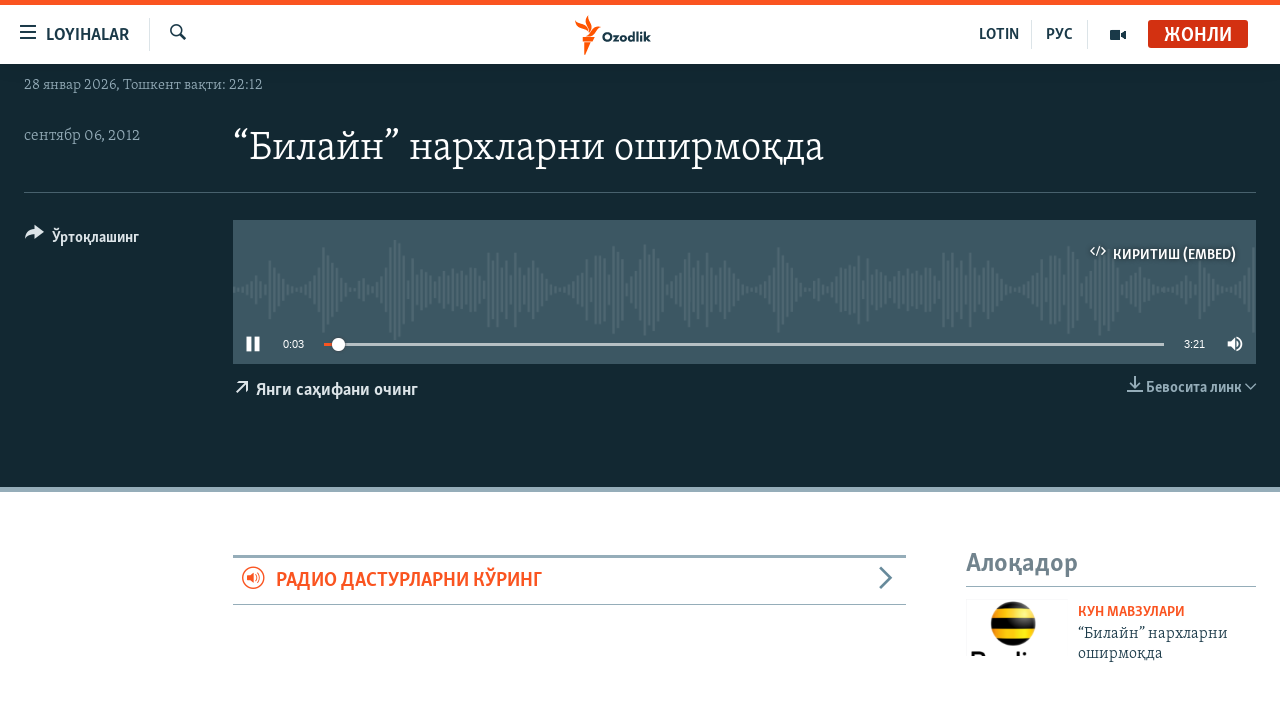

--- FILE ---
content_type: text/html; charset=utf-8
request_url: https://www.ozodlik.org/a/25759209.html
body_size: 11039
content:

<!DOCTYPE html>
<html lang="uz" dir="ltr" class="no-js">
<head>
<link href="/Content/responsive/RFE/uz-UZ-Cyrl/RFE-uz-UZ-Cyrl.css?&amp;av=0.0.0.0&amp;cb=372" rel="stylesheet"/>
<script src="https://tags.ozodlik.org/rferl-pangea/prod/utag.sync.js"></script> <script type='text/javascript' src='https://www.youtube.com/iframe_api' async></script>
<link rel="manifest" href="/manifest.json">
<script type="text/javascript">
//a general 'js' detection, must be on top level in <head>, due to CSS performance
document.documentElement.className = "js";
var cacheBuster = "372";
var appBaseUrl = "/";
var imgEnhancerBreakpoints = [0, 144, 256, 408, 650, 1023, 1597];
var isLoggingEnabled = false;
var isPreviewPage = false;
var isLivePreviewPage = false;
if (!isPreviewPage) {
window.RFE = window.RFE || {};
window.RFE.cacheEnabledByParam = window.location.href.indexOf('nocache=1') === -1;
const url = new URL(window.location.href);
const params = new URLSearchParams(url.search);
// Remove the 'nocache' parameter
params.delete('nocache');
// Update the URL without the 'nocache' parameter
url.search = params.toString();
window.history.replaceState(null, '', url.toString());
} else {
window.addEventListener('load', function() {
const links = window.document.links;
for (let i = 0; i < links.length; i++) {
links[i].href = '#';
links[i].target = '_self';
}
})
}
// Iframe & Embed detection
var embedProperties = {};
try {
// Reliable way to check if we are in an iframe.
var isIframe = window.self !== window.top;
embedProperties.is_iframe = isIframe;
if (!isIframe) {
embedProperties.embed_context = "main";
} else {
// We are in an iframe. Let's try to access the parent.
// This access will only fail with strict cross-origin (without document.domain).
var parentLocation = window.top.location;
// The access succeeded. Now we explicitly compare the hostname.
if (window.location.hostname === parentLocation.hostname) {
embedProperties.embed_context = "embed_self";
} else {
// Hostname is different (e.g. different subdomain with document.domain)
embedProperties.embed_context = "embed_cross";
}
// Since the access works, we can safely get the details.
embedProperties.url_parent = parentLocation.href;
embedProperties.title_parent = window.top.document.title;
}
} catch (err) {
// We are in an iframe, and an error occurred, probably due to cross-origin restrictions.
embedProperties.is_iframe = true;
embedProperties.embed_context = "embed_cross";
// We cannot access the properties of window.top.
// `document.referrer` can sometimes provide the URL of the parent page.
// It is not 100% reliable, but it is the best we can do in this situation.
embedProperties.url_parent = document.referrer || null;
embedProperties.title_parent = null; // We can't get to the title in a cross-origin scenario.
}
var pwaEnabled = false;
var swCacheDisabled;
</script>
<meta charset="utf-8" />
<title>“Билайн” нархларни оширмоқда</title>
<meta name="description" content="" />
<meta name="keywords" content=", " />
<meta name="viewport" content="width=device-width, initial-scale=1.0" />
<meta http-equiv="X-UA-Compatible" content="IE=edge" />
<meta name="robots" content="max-image-preview:large"><meta property="fb:pages" content="88521376958" /> <meta name="yandex-verification" content="bbef39b0b5e9b883" />
<link href="https://www.ozodlik.org/a/25759209.html" rel="canonical" />
<meta name="apple-mobile-web-app-title" content="Озодлик" />
<meta name="apple-mobile-web-app-status-bar-style" content="black" />
<meta name="apple-itunes-app" content="app-id=1390569678, app-argument=//25759209.ltr" />
<meta property="fb:admins" content="#" />
<meta content="“Билайн” нархларни оширмоқда" property="og:title" />
<meta content="article" property="og:type" />
<meta content="https://www.ozodlik.org/a/25759209.html" property="og:url" />
<meta content="Озодлик радиоси" property="og:site_name" />
<meta content="https://www.facebook.com/ozodlikradiosi" property="article:publisher" />
<meta content="https://www.ozodlik.org/Content/responsive/RFE/uz-UZ-Cyrl/img/top_logo_news.png" property="og:image" />
<meta content="1200" property="og:image:width" />
<meta content="675" property="og:image:height" />
<meta content="Сайт логоси" property="og:image:alt" />
<meta content="568280086670706" property="fb:app_id" />
<meta content="player" name="twitter:card" />
<meta content="@ozodlik" name="twitter:site" />
<meta content="https://www.ozodlik.org/embed/player/article/25759209.html" name="twitter:player" />
<meta content="435" name="twitter:player:width" />
<meta content="314" name="twitter:player:height" />
<meta content="https://rfe-audio.rferl.org/uz/manual/2012/09/06/9676b476-0d12-427e-9f3e-805eb98138e5.mp3" name="twitter:player:stream" />
<meta content="audio/mpeg; codecs=&quot;mp3&quot;" name="twitter:player:stream:content_type" />
<meta content="“Билайн” нархларни оширмоқда" name="twitter:title" />
<meta content="" name="twitter:description" />
<link rel="amphtml" href="https://www.ozodlik.org/amp/25759209.html" />
<script src="/Scripts/responsive/infographics.b?v=dVbZ-Cza7s4UoO3BqYSZdbxQZVF4BOLP5EfYDs4kqEo1&amp;av=0.0.0.0&amp;cb=372"></script>
<script src="/Scripts/responsive/loader.b?v=C-JLefdHQ4ECvt5x4bMsJCTq2VRkcN8JUkP-IB-DzAI1&amp;av=0.0.0.0&amp;cb=372"></script>
<link rel="icon" type="image/svg+xml" href="/Content/responsive/RFE/img/webApp/favicon.svg" />
<link rel="alternate icon" href="/Content/responsive/RFE/img/webApp/favicon.ico" />
<link rel="mask-icon" color="#ea6903" href="/Content/responsive/RFE/img/webApp/favicon_safari.svg" />
<link rel="apple-touch-icon" sizes="152x152" href="/Content/responsive/RFE/img/webApp/ico-152x152.png" />
<link rel="apple-touch-icon" sizes="144x144" href="/Content/responsive/RFE/img/webApp/ico-144x144.png" />
<link rel="apple-touch-icon" sizes="114x114" href="/Content/responsive/RFE/img/webApp/ico-114x114.png" />
<link rel="apple-touch-icon" sizes="72x72" href="/Content/responsive/RFE/img/webApp/ico-72x72.png" />
<link rel="apple-touch-icon-precomposed" href="/Content/responsive/RFE/img/webApp/ico-57x57.png" />
<link rel="icon" sizes="192x192" href="/Content/responsive/RFE/img/webApp/ico-192x192.png" />
<link rel="icon" sizes="128x128" href="/Content/responsive/RFE/img/webApp/ico-128x128.png" />
<meta name="msapplication-TileColor" content="#ffffff" />
<meta name="msapplication-TileImage" content="/Content/responsive/RFE/img/webApp/ico-144x144.png" />
<link rel="preload" href="/Content/responsive/fonts/Skolar-Lt_LatnCyrl_v2.4.woff" type="font/woff" as="font" crossorigin="anonymous" />
<link rel="alternate" type="application/rss+xml" title="RFE/RL - Top Stories [RSS]" href="/api/" />
<link rel="sitemap" type="application/rss+xml" href="/sitemap.xml" />
<script type="text/javascript">
var analyticsData = Object.assign(embedProperties, {url:"https://www.ozodlik.org/a/25759209.html",property_id:"425",article_uid:"25759209",page_title:"“Билайн” нархларни оширмоқда",page_type:"clipsexternal",content_type:"audio",subcontent_type:"clipsexternal",last_modified:"2012-09-06 07:56:22Z",pub_datetime:"2012-09-06 07:56:00Z",section:"clipsexternal",english_section:"",byline:"",categories:"",domain:"www.ozodlik.org",language:"Uzbek - Cyrillic",language_service:"RFERL Uzbek",platform:"web",copied:"no",copied_article:"",copied_title:"",runs_js:"Yes",cms_release:"8.45.0.0.372",enviro_type:"prod",slug:"",entity:"RFE",short_language_service:"UZB",platform_short:"W",page_name:"“Билайн” нархларни оширмоқда"});
// Push Analytics data as GTM message (without "event" attribute and before GTM initialization)
window.dataLayer = window.dataLayer || [];
window.dataLayer.push(analyticsData);
</script>
<script type="text/javascript" data-cookiecategory="analytics">
var gtmEventObject = {event: 'page_meta_ready'};window.dataLayer = window.dataLayer || [];window.dataLayer.push(gtmEventObject);
var renderGtm = "true";
if (renderGtm === "true") {
(function(w,d,s,l,i){w[l]=w[l]||[];w[l].push({'gtm.start':new Date().getTime(),event:'gtm.js'});var f=d.getElementsByTagName(s)[0],j=d.createElement(s),dl=l!='dataLayer'?'&l='+l:'';j.async=true;j.src='//www.googletagmanager.com/gtm.js?id='+i+dl;f.parentNode.insertBefore(j,f);})(window,document,'script','dataLayer','GTM-WXZBPZ');
}
</script>
</head>
<body class=" nav-no-loaded cc_theme pg-media use-sticky-share js-category-to-nav pg-audio nojs-images date-time-enabled">
<noscript><iframe src="https://www.googletagmanager.com/ns.html?id=GTM-WXZBPZ" height="0" width="0" style="display:none;visibility:hidden"></iframe></noscript> <script type="text/javascript" data-cookiecategory="analytics">
var gtmEventObject = {event: 'page_meta_ready'};window.dataLayer = window.dataLayer || [];window.dataLayer.push(gtmEventObject);
var renderGtm = "true";
if (renderGtm === "true") {
(function(w,d,s,l,i){w[l]=w[l]||[];w[l].push({'gtm.start':new Date().getTime(),event:'gtm.js'});var f=d.getElementsByTagName(s)[0],j=d.createElement(s),dl=l!='dataLayer'?'&l='+l:'';j.async=true;j.src='//www.googletagmanager.com/gtm.js?id='+i+dl;f.parentNode.insertBefore(j,f);})(window,document,'script','dataLayer','GTM-WXZBPZ');
}
</script>
<!--Analytics tag js version start-->
<script type="text/javascript" data-cookiecategory="analytics">
var utag_data = Object.assign({}, analyticsData, {pub_year:"2012",pub_month:"09",pub_day:"06",pub_hour:"07",pub_weekday:"Thursday"});
if(typeof(TealiumTagFrom)==='function' && typeof(TealiumTagSearchKeyword)==='function') {
var utag_from=TealiumTagFrom();var utag_searchKeyword=TealiumTagSearchKeyword();
if(utag_searchKeyword!=null && utag_searchKeyword!=='' && utag_data["search_keyword"]==null) utag_data["search_keyword"]=utag_searchKeyword;if(utag_from!=null && utag_from!=='') utag_data["from"]=TealiumTagFrom();}
if(window.top!== window.self&&utag_data.page_type==="snippet"){utag_data.page_type = 'iframe';}
try{if(window.top!==window.self&&window.self.location.hostname===window.top.location.hostname){utag_data.platform = 'self-embed';utag_data.platform_short = 'se';}}catch(e){if(window.top!==window.self&&window.self.location.search.includes("platformType=self-embed")){utag_data.platform = 'cross-promo';utag_data.platform_short = 'cp';}}
(function(a,b,c,d){ a="https://tags.ozodlik.org/rferl-pangea/prod/utag.js"; b=document;c="script";d=b.createElement(c);d.src=a;d.type="text/java"+c;d.async=true; a=b.getElementsByTagName(c)[0];a.parentNode.insertBefore(d,a); })();
</script>
<!--Analytics tag js version end-->
<!-- Analytics tag management NoScript -->
<noscript>
<img style="position: absolute; border: none;" src="https://ssc.ozodlik.org/b/ss/bbgprod,bbgentityrferl/1/G.4--NS/1176372114?pageName=rfe%3auzb%3aw%3aclipsexternal%3a%e2%80%9c%d0%91%d0%b8%d0%bb%d0%b0%d0%b9%d0%bd%e2%80%9d%20%d0%bd%d0%b0%d1%80%d1%85%d0%bb%d0%b0%d1%80%d0%bd%d0%b8%20%d0%be%d1%88%d0%b8%d1%80%d0%bc%d0%be%d2%9b%d0%b4%d0%b0&amp;c6=%e2%80%9c%d0%91%d0%b8%d0%bb%d0%b0%d0%b9%d0%bd%e2%80%9d%20%d0%bd%d0%b0%d1%80%d1%85%d0%bb%d0%b0%d1%80%d0%bd%d0%b8%20%d0%be%d1%88%d0%b8%d1%80%d0%bc%d0%be%d2%9b%d0%b4%d0%b0&amp;v36=8.45.0.0.372&amp;v6=D=c6&amp;g=https%3a%2f%2fwww.ozodlik.org%2fa%2f25759209.html&amp;c1=D=g&amp;v1=D=g&amp;events=event1&amp;c16=rferl%20uzbek&amp;v16=D=c16&amp;ch=clipsexternal&amp;c15=uzbek%20-%20cyrillic&amp;v15=D=c15&amp;c4=audio&amp;v4=D=c4&amp;c14=25759209&amp;v14=D=c14&amp;v20=no&amp;c17=web&amp;v17=D=c17&amp;mcorgid=518abc7455e462b97f000101%40adobeorg&amp;server=www.ozodlik.org&amp;pageType=D=c4&amp;ns=bbg&amp;v29=D=server&amp;v25=rfe&amp;v30=425&amp;v105=D=User-Agent " alt="analytics" width="1" height="1" /></noscript>
<!-- End of Analytics tag management NoScript -->
<!--*** Accessibility links - For ScreenReaders only ***-->
<section>
<div class="sr-only">
<h2>Линклар</h2>
<ul>
<li><a href="#content" data-disable-smooth-scroll="1">Бош мавзуларга ўтинг</a></li>
<li><a href="#navigation" data-disable-smooth-scroll="1">Асосий навигацияга ўтинг</a></li>
<li><a href="#txtHeaderSearch" data-disable-smooth-scroll="1">Қидиришга ўтинг</a></li>
</ul>
</div>
</section>
<div dir="ltr">
<div id="page">
<aside>
<div class="ctc-message pos-fix">
<div class="ctc-message__inner">Link has been copied to clipboard</div>
</div>
</aside>
<div class="hdr-20 hdr-20--big">
<div class="hdr-20__inner">
<div class="hdr-20__max pos-rel">
<div class="hdr-20__side hdr-20__side--primary d-flex">
<label data-for="main-menu-ctrl" data-switcher-trigger="true" data-switch-target="main-menu-ctrl" class="burger hdr-trigger pos-rel trans-trigger" data-trans-evt="click" data-trans-id="menu">
<span class="ico ico-close hdr-trigger__ico hdr-trigger__ico--close burger__ico burger__ico--close"></span>
<span class="ico ico-menu hdr-trigger__ico hdr-trigger__ico--open burger__ico burger__ico--open"></span>
<span class="burger__label">Loyihalar</span>
</label>
<div class="menu-pnl pos-fix trans-target" data-switch-target="main-menu-ctrl" data-trans-id="menu">
<div class="menu-pnl__inner">
<nav class="main-nav menu-pnl__item menu-pnl__item--first">
<ul class="main-nav__list accordeon" data-analytics-tales="false" data-promo-name="link" data-location-name="nav,secnav">
<li class="main-nav__item">
<a class="main-nav__item-name main-nav__item-name--link" href="/z/22442" title="Ozodlik surishtiruvlari" data-item-name="ozodlik-exslusive" >Ozodlik surishtiruvlari</a>
</li>
<li class="main-nav__item">
<a class="main-nav__item-name main-nav__item-name--link" href="/multimedia" title="OzodVideo" data-item-name="multimedia-resp" >OzodVideo</a>
</li>
<li class="main-nav__item">
<a class="main-nav__item-name main-nav__item-name--link" href="/ozodnazar" title="OzodNazar" data-item-name="free-viewpoint" >OzodNazar</a>
</li>
<li class="main-nav__item">
<a class="main-nav__item-name main-nav__item-name--link" href="/ozodpodcast" title="OZODPODCAST" data-item-name="audio-page" >OZODPODCAST</a>
</li>
<li class="main-nav__item">
<a class="main-nav__item-name main-nav__item-name--link" href="/ozodlik-arxivi" title="Ozodlik arxivi" data-item-name="Ozodlik, RFE/RL Uzbek service, achieve. " >Ozodlik arxivi</a>
</li>
<li class="main-nav__item">
<a class="main-nav__item-name main-nav__item-name--link" href="/lotin-alifbosidagi-sahifa" title="Lotin" data-item-name="lotin" >Lotin</a>
</li>
</ul>
</nav>
<div class="menu-pnl__item">
<a href="https://rus.ozodlik.org" class="menu-pnl__item-link" alt="На русском">На русском</a>
</div>
<div class="menu-pnl__item menu-pnl__item--social">
<h5 class="menu-pnl__sub-head">Ижтимоий тармоқлар</h5>
<a href="https://www.youtube.com/user/Ozodlikradiosi" title="Бизни Youtube-да кузатинг" data-analytics-text="follow_on_youtube" class="btn btn--rounded btn--social-inverted menu-pnl__btn js-social-btn btn-youtube" target="_blank" rel="noopener">
<span class="ico ico-youtube ico--rounded"></span>
</a>
<a href="https://t.me/ozodlikkanali" title="Бизни Telegram-да кузатинг" data-analytics-text="follow_on_telegram" class="btn btn--rounded btn--social-inverted menu-pnl__btn js-social-btn btn-telegram" target="_blank" rel="noopener">
<span class="ico ico-telegram ico--rounded"></span>
</a>
<a href="http://www.facebook.com/ozodlikradiosi" title="Бизни Facebook-да кузатинг" data-analytics-text="follow_on_facebook" class="btn btn--rounded btn--social-inverted menu-pnl__btn js-social-btn btn-facebook" target="_blank" rel="noopener">
<span class="ico ico-facebook-alt ico--rounded"></span>
</a>
<a href="https://www.instagram.com/ozodlikradiosi/" title="Бизни Instagram-да кузатинг" data-analytics-text="follow_on_instagram" class="btn btn--rounded btn--social-inverted menu-pnl__btn js-social-btn btn-instagram" target="_blank" rel="noopener">
<span class="ico ico-instagram ico--rounded"></span>
</a>
<a href="" title="WhatsApp-да кузатинг" data-analytics-text="follow_on_whatsapp" class="btn btn--rounded btn--social-inverted menu-pnl__btn js-social-btn btn-whatsapp visible-xs-inline-block visible-sm-inline-block" target="_blank" rel="noopener">
<span class="ico ico-whatsapp ico--rounded"></span>
</a>
<a href="https://whatsapp.com/channel/0029VaRV39qB4hdN2ux7XN2E" title="WhatsApp-да кузатинг" data-analytics-text="follow_on_whatsapp_desktop" class="btn btn--rounded btn--social-inverted menu-pnl__btn js-social-btn btn-whatsapp visible-md-inline-block visible-lg-inline-block" target="_blank" rel="noopener">
<span class="ico ico-whatsapp ico--rounded"></span>
</a>
<a href="https://twitter.com/ozodlik" title="Бизни Twitter-да кузатинг" data-analytics-text="follow_on_twitter" class="btn btn--rounded btn--social-inverted menu-pnl__btn js-social-btn btn-twitter" target="_blank" rel="noopener">
<span class="ico ico-twitter ico--rounded"></span>
</a>
<a href="https://news.google.com/publications/CAAqBwgKMNf99wEww8cW?hl=en-US&amp;gl=US&amp;ceid=US%3Aen" title="Бизни Google News-да кузатинг" data-analytics-text="follow_on_google_news" class="btn btn--rounded btn--social-inverted menu-pnl__btn js-social-btn btn-g-news" target="_blank" rel="noopener">
<span class="ico ico-google-news ico--rounded"></span>
</a>
</div>
<div class="menu-pnl__item">
<a href="/navigation/allsites" class="menu-pnl__item-link">
<span class="ico ico-languages "></span>
Озодлик бошқа тилларда
</a>
</div>
</div>
</div>
<label data-for="top-search-ctrl" data-switcher-trigger="true" data-switch-target="top-search-ctrl" class="top-srch-trigger hdr-trigger">
<span class="ico ico-close hdr-trigger__ico hdr-trigger__ico--close top-srch-trigger__ico top-srch-trigger__ico--close"></span>
<span class="ico ico-search hdr-trigger__ico hdr-trigger__ico--open top-srch-trigger__ico top-srch-trigger__ico--open"></span>
</label>
<div class="srch-top srch-top--in-header" data-switch-target="top-search-ctrl">
<div class="container">
<form action="/s" class="srch-top__form srch-top__form--in-header" id="form-topSearchHeader" method="get" role="search"><label for="txtHeaderSearch" class="sr-only">Излаш</label>
<input type="text" id="txtHeaderSearch" name="k" placeholder="изланаётган матн..." accesskey="s" value="" class="srch-top__input analyticstag-event" onkeydown="if (event.keyCode === 13) { FireAnalyticsTagEventOnSearch('search', $dom.get('#txtHeaderSearch')[0].value) }" />
<button title="Излаш" type="submit" class="btn btn--top-srch analyticstag-event" onclick="FireAnalyticsTagEventOnSearch('search', $dom.get('#txtHeaderSearch')[0].value) ">
<span class="ico ico-search"></span>
</button></form>
</div>
</div>
<a href="/" class="main-logo-link">
<img src="/Content/responsive/RFE/uz-UZ-Cyrl/img/logo-compact.svg" class="main-logo main-logo--comp" alt="Сайт логоси">
<img src="/Content/responsive/RFE/uz-UZ-Cyrl/img/logo.svg" class="main-logo main-logo--big" alt="Сайт логоси">
</a>
</div>
<div class="hdr-20__side hdr-20__side--secondary d-flex">
<a href="/p/5673.html" title="Мультимедиа" class="hdr-20__secondary-item" data-item-name="video">
<span class="ico ico-video hdr-20__secondary-icon"></span>
</a>
<a href="https://rus.ozodlik.org" title="РУС" class="hdr-20__secondary-item hdr-20__secondary-item--lang" data-item-name="satellite">
РУС
</a>
<a href="https://www.ozodlik.org/p/5057.html" title="LOTIN" class="hdr-20__secondary-item hdr-20__secondary-item--lang" data-item-name="satellite">
LOTIN
</a>
<a href="/s" title="Излаш" class="hdr-20__secondary-item hdr-20__secondary-item--search" data-item-name="search">
<span class="ico ico-search hdr-20__secondary-icon hdr-20__secondary-icon--search"></span>
</a>
<div class="hdr-20__secondary-item live-b-drop">
<div class="live-b-drop__off">
<a href="/live/audio/87" class="live-b-drop__link" title="Жонли" data-item-name="live">
<span class="badge badge--live-btn badge--live">
Жонли
</span>
</a>
</div>
<div class="live-b-drop__on hidden">
<label data-for="live-ctrl" data-switcher-trigger="true" data-switch-target="live-ctrl" class="live-b-drop__label pos-rel">
<span class="badge badge--live badge--live-btn">
Жонли
</span>
<span class="ico ico-close live-b-drop__label-ico live-b-drop__label-ico--close"></span>
</label>
<div class="live-b-drop__panel" id="targetLivePanelDiv" data-switch-target="live-ctrl"></div>
</div>
</div>
<div class="srch-bottom">
<form action="/s" class="srch-bottom__form d-flex" id="form-bottomSearch" method="get" role="search"><label for="txtSearch" class="sr-only">Излаш</label>
<input type="search" id="txtSearch" name="k" placeholder="изланаётган матн..." accesskey="s" value="" class="srch-bottom__input analyticstag-event" onkeydown="if (event.keyCode === 13) { FireAnalyticsTagEventOnSearch('search', $dom.get('#txtSearch')[0].value) }" />
<button title="Излаш" type="submit" class="btn btn--bottom-srch analyticstag-event" onclick="FireAnalyticsTagEventOnSearch('search', $dom.get('#txtSearch')[0].value) ">
<span class="ico ico-search"></span>
</button></form>
</div>
</div>
<img src="/Content/responsive/RFE/uz-UZ-Cyrl/img/logo-print.gif" class="logo-print" loading="lazy" alt="Сайт логоси">
<img src="/Content/responsive/RFE/uz-UZ-Cyrl/img/logo-print_color.png" class="logo-print logo-print--color" loading="lazy" alt="Сайт логоси">
</div>
</div>
</div>
<script>
if (document.body.className.indexOf('pg-home') > -1) {
var nav2In = document.querySelector('.hdr-20__inner');
var nav2Sec = document.querySelector('.hdr-20__side--secondary');
var secStyle = window.getComputedStyle(nav2Sec);
if (nav2In && window.pageYOffset < 150 && secStyle['position'] !== 'fixed') {
nav2In.classList.add('hdr-20__inner--big')
}
}
</script>
<div class="c-hlights c-hlights--breaking c-hlights--no-item" data-hlight-display="mobile,desktop">
<div class="c-hlights__wrap container p-0">
<div class="c-hlights__nav">
<a role="button" href="#" title="Олдингиси">
<span class="ico ico-chevron-backward m-0"></span>
<span class="sr-only">Олдингиси</span>
</a>
<a role="button" href="#" title="Кейингиси">
<span class="ico ico-chevron-forward m-0"></span>
<span class="sr-only">Кейингиси</span>
</a>
</div>
<span class="c-hlights__label">
<span class="">Шошилинч хабар</span>
<span class="switcher-trigger">
<label data-for="more-less-1" data-switcher-trigger="true" class="switcher-trigger__label switcher-trigger__label--more p-b-0" title="Бошқа мақолалар">
<span class="ico ico-chevron-down"></span>
</label>
<label data-for="more-less-1" data-switcher-trigger="true" class="switcher-trigger__label switcher-trigger__label--less p-b-0" title="Камроқ кўрсатиш">
<span class="ico ico-chevron-up"></span>
</label>
</span>
</span>
<ul class="c-hlights__items switcher-target" data-switch-target="more-less-1">
</ul>
</div>
</div> <div class="date-time-area ">
<div class="container">
<span class="date-time">
28 январ 2026, Тошкент вақти: 22:12
</span>
</div>
</div>
<div id="content">
<div class="media-container">
<div class="container">
<div class="hdr-container">
<div class="row">
<div class="col-category col-xs-12 col-md-2 pull-left"></div><div class="col-title col-xs-12 col-lg-10 pull-right"> <h1 class="">
“Билайн” нархларни оширмоқда
</h1>
</div><div class="col-publishing-details col-xs-12 col-md-2 pull-left"> <div class="publishing-details ">
<div class="published">
<span class="date" >
<time pubdate="pubdate" datetime="2012-09-06T12:56:00+05:00">
сентябр 06, 2012
</time>
</span>
</div>
</div>
</div><div class="col-lg-12 separator"> <div class="separator">
<hr class="title-line" />
</div>
</div><div class="col-multimedia col-xs-12 col-md-10 pull-right"> <div class="media-pholder media-pholder--audio ">
<div class="c-sticky-container" data-poster="">
<div class="c-sticky-element" data-sp_api="pangea-video" data-persistent data-persistent-browse-out >
<div class="c-mmp c-mmp--enabled c-mmp--loading c-mmp--audio c-mmp--detail c-sticky-element__swipe-el"
data-player_id="" data-title="“Билайн” нархларни оширмоқда" data-hide-title="False"
data-breakpoint_s="320" data-breakpoint_m="640" data-breakpoint_l="992"
data-hlsjs-src="/Scripts/responsive/hls.b"
data-bypass-dash-for-vod="true"
data-bypass-dash-for-live-video="true"
data-bypass-dash-for-live-audio="true"
data-media-id="25759209"
id="player25759209">
<div class="c-mmp__poster js-poster">
</div>
<a class="c-mmp__fallback-link" href="javascript:void(0)">
<span class="c-mmp__fallback-link-icon">
<span class="ico ico-audio"></span>
</span>
</a>
<div class="c-spinner">
<img src="/Content/responsive/img/player-spinner.png" alt="Илтимос кутинг" title="Илтимос кутинг" />
</div>
<div class="c-mmp__player">
<audio src="https://rfe-audio.rferl.org/uz/manual/2012/09/06/9676b476-0d12-427e-9f3e-805eb98138e5.mp3" data-fallbacksrc="" data-fallbacktype="" data-type="audio/mpeg" data-info="" data-sources="" data-pub_datetime="2012-09-06 12:56:00Z" data-lt-on-play="0" data-lt-url="" data-autoplay data-preload webkit-playsinline="webkit-playsinline" playsinline="playsinline" style="width:100%;height:140px" title="“Билайн” нархларни оширмоқда">
</audio>
</div>
<div class="c-mmp__overlay c-mmp__overlay--title c-mmp__overlay--partial c-mmp__overlay--disabled c-mmp__overlay--slide-from-top js-c-mmp__title-overlay">
<span class="c-mmp__overlay-actions c-mmp__overlay-actions-top js-overlay-actions">
<span class="c-mmp__overlay-actions-link c-mmp__overlay-actions-link--embed js-btn-embed-overlay" title="Киритиш (Embed)">
<span class="c-mmp__overlay-actions-link-ico ico ico-embed-code"></span>
<span class="c-mmp__overlay-actions-link-text">Киритиш (Embed)</span>
</span>
<span class="c-mmp__overlay-actions-link c-mmp__overlay-actions-link--close-sticky c-sticky-element__close-el" title="Ёпиш">
<span class="c-mmp__overlay-actions-link-ico ico ico-close"></span>
</span>
</span>
<div class="c-mmp__overlay-title js-overlay-title">
<h5 class="c-mmp__overlay-media-title">
<a class="js-media-title-link" href="/a/25759209.html" target="_blank" rel="noopener" title="“Билайн” нархларни оширмоқда">“Билайн” нархларни оширмоқда</a>
</h5>
</div>
</div>
<div class="c-mmp__overlay c-mmp__overlay--sharing c-mmp__overlay--disabled c-mmp__overlay--slide-from-bottom js-c-mmp__sharing-overlay">
<span class="c-mmp__overlay-actions">
<span class="c-mmp__overlay-actions-link c-mmp__overlay-actions-link--embed js-btn-embed-overlay" title="Киритиш (Embed)">
<span class="c-mmp__overlay-actions-link-ico ico ico-embed-code"></span>
<span class="c-mmp__overlay-actions-link-text">Киритиш (Embed)</span>
</span>
<span class="c-mmp__overlay-actions-link c-mmp__overlay-actions-link--close js-btn-close-overlay" title="Ёпиш">
<span class="c-mmp__overlay-actions-link-ico ico ico-close"></span>
</span>
</span>
<div class="c-mmp__overlay-tabs">
<div class="c-mmp__overlay-tab c-mmp__overlay-tab--disabled c-mmp__overlay-tab--slide-backward js-tab-embed-overlay" data-trigger="js-btn-embed-overlay" data-embed-source="//www.ozodlik.org/embed/player/0/25759209.html?type=audio" role="form">
<div class="c-mmp__overlay-body c-mmp__overlay-body--centered-vertical">
<div class="column">
<div class="c-mmp__status-msg ta-c js-message-embed-code-copied" role="tooltip">
Коддан алмашув буферингизга нусха кўчирилди.
</div>
<div class="c-mmp__form-group ta-c">
<input type="text" name="embed_code" class="c-mmp__input-text js-embed-code" dir="ltr" value="" readonly />
<span class="c-mmp__input-btn js-btn-copy-embed-code" title="Нусха кўчириш"><span class="ico ico-content-copy"></span></span>
</div>
</div>
</div>
</div>
<div class="c-mmp__overlay-tab c-mmp__overlay-tab--disabled c-mmp__overlay-tab--slide-forward js-tab-sharing-overlay" data-trigger="js-btn-sharing-overlay" role="form">
<div class="c-mmp__overlay-body c-mmp__overlay-body--centered-vertical">
<div class="column">
<div class="c-mmp__status-msg ta-c js-message-share-url-copied" role="tooltip">
URL-манзилдан алмашув буферингизга нусха кўчирилди
</div>
<div class="not-apply-to-sticky audio-fl-bwd">
<aside class="player-content-share share share--mmp" role="complementary"
data-share-url="https://www.ozodlik.org/a/25759209.html" data-share-title="“Билайн” нархларни оширмоқда" data-share-text="">
<ul class="share__list">
<li class="share__item">
<a href="https://facebook.com/sharer.php?u=https%3a%2f%2fwww.ozodlik.org%2fa%2f25759209.html"
data-analytics-text="share_on_facebook"
title="Facebook" target="_blank"
class="btn bg-transparent js-social-btn">
<span class="ico ico-facebook fs_xl "></span>
</a>
</li>
<li class="share__item">
<a href="https://twitter.com/share?url=https%3a%2f%2fwww.ozodlik.org%2fa%2f25759209.html&amp;text=%e2%80%9c%d0%91%d0%b8%d0%bb%d0%b0%d0%b9%d0%bd%e2%80%9d+%d0%bd%d0%b0%d1%80%d1%85%d0%bb%d0%b0%d1%80%d0%bd%d0%b8+%d0%be%d1%88%d0%b8%d1%80%d0%bc%d0%be%d2%9b%d0%b4%d0%b0"
data-analytics-text="share_on_twitter"
title="X (Twitter)" target="_blank"
class="btn bg-transparent js-social-btn">
<span class="ico ico-twitter fs_xl "></span>
</a>
</li>
<li class="share__item">
<a href="/a/25759209.html" title="Ушбу хабарни улашинг" class="btn bg-transparent" target="_blank" rel="noopener">
<span class="ico ico-ellipsis fs_xl "></span>
</a>
</li>
</ul>
</aside>
</div>
<hr class="c-mmp__separator-line audio-fl-bwd xs-hidden s-hidden" />
<div class="c-mmp__form-group ta-c audio-fl-bwd xs-hidden s-hidden">
<input type="text" name="share_url" class="c-mmp__input-text js-share-url" value="https://www.ozodlik.org/a/25759209.html" dir="ltr" readonly />
<span class="c-mmp__input-btn js-btn-copy-share-url" title="Нусха кўчириш"><span class="ico ico-content-copy"></span></span>
</div>
</div>
</div>
</div>
</div>
</div>
<div class="c-mmp__overlay c-mmp__overlay--settings c-mmp__overlay--disabled c-mmp__overlay--slide-from-bottom js-c-mmp__settings-overlay">
<span class="c-mmp__overlay-actions">
<span class="c-mmp__overlay-actions-link c-mmp__overlay-actions-link--close js-btn-close-overlay" title="Ёпиш">
<span class="c-mmp__overlay-actions-link-ico ico ico-close"></span>
</span>
</span>
<div class="c-mmp__overlay-body c-mmp__overlay-body--centered-vertical">
<div class="column column--scrolling js-sources"></div>
</div>
</div>
<div class="c-mmp__overlay c-mmp__overlay--disabled js-c-mmp__disabled-overlay">
<div class="c-mmp__overlay-body c-mmp__overlay-body--centered-vertical">
<div class="column">
<p class="ta-c"><span class="ico ico-clock"></span>Айни дамда медиа-манба мавжуд эмас</p>
</div>
</div>
</div>
<div class="c-mmp__cpanel-container js-cpanel-container">
<div class="c-mmp__cpanel c-mmp__cpanel--hidden">
<div class="c-mmp__cpanel-playback-controls">
<span class="c-mmp__cpanel-btn c-mmp__cpanel-btn--play js-btn-play" title="Кўрмоқ">
<span class="ico ico-play m-0"></span>
</span>
<span class="c-mmp__cpanel-btn c-mmp__cpanel-btn--pause js-btn-pause" title="Пауза">
<span class="ico ico-pause m-0"></span>
</span>
</div>
<div class="c-mmp__cpanel-progress-controls">
<span class="c-mmp__cpanel-progress-controls-current-time js-current-time" dir="ltr">0:00</span>
<span class="c-mmp__cpanel-progress-controls-duration js-duration" dir="ltr">
0:03:22
</span>
<span class="c-mmp__indicator c-mmp__indicator--horizontal" dir="ltr">
<span class="c-mmp__indicator-lines js-progressbar">
<span class="c-mmp__indicator-line c-mmp__indicator-line--range js-playback-range" style="width:100%"></span>
<span class="c-mmp__indicator-line c-mmp__indicator-line--buffered js-playback-buffered" style="width:0%"></span>
<span class="c-mmp__indicator-line c-mmp__indicator-line--tracked js-playback-tracked" style="width:0%"></span>
<span class="c-mmp__indicator-line c-mmp__indicator-line--played js-playback-played" style="width:0%"></span>
<span class="c-mmp__indicator-line c-mmp__indicator-line--live js-playback-live"><span class="strip"></span></span>
<span class="c-mmp__indicator-btn ta-c js-progressbar-btn">
<button class="c-mmp__indicator-btn-pointer" type="button"></button>
</span>
<span class="c-mmp__badge c-mmp__badge--tracked-time c-mmp__badge--hidden js-progressbar-indicator-badge" dir="ltr" style="left:0%">
<span class="c-mmp__badge-text js-progressbar-indicator-badge-text">0:00</span>
</span>
</span>
</span>
</div>
<div class="c-mmp__cpanel-additional-controls">
<span class="c-mmp__cpanel-additional-controls-volume js-volume-controls">
<span class="c-mmp__cpanel-btn c-mmp__cpanel-btn--volume js-btn-volume" title="овоз баландлиги">
<span class="ico ico-volume-unmuted m-0"></span>
</span>
<span class="c-mmp__indicator c-mmp__indicator--vertical js-volume-panel" dir="ltr">
<span class="c-mmp__indicator-lines js-volumebar">
<span class="c-mmp__indicator-line c-mmp__indicator-line--range js-volume-range" style="height:100%"></span>
<span class="c-mmp__indicator-line c-mmp__indicator-line--volume js-volume-level" style="height:0%"></span>
<span class="c-mmp__indicator-slider">
<span class="c-mmp__indicator-btn ta-c c-mmp__indicator-btn--hidden js-volumebar-btn">
<button class="c-mmp__indicator-btn-pointer" type="button"></button>
</span>
</span>
</span>
</span>
</span>
<div class="c-mmp__cpanel-additional-controls-settings js-settings-controls">
<span class="c-mmp__cpanel-btn c-mmp__cpanel-btn--settings-overlay js-btn-settings-overlay" title="манба тугмаси">
<span class="ico ico-settings m-0"></span>
</span>
<span class="c-mmp__cpanel-btn c-mmp__cpanel-btn--settings-expand js-btn-settings-expand" title="манба тугмаси">
<span class="ico ico-settings m-0"></span>
</span>
<div class="c-mmp__expander c-mmp__expander--sources js-c-mmp__expander--sources">
<div class="c-mmp__expander-content js-sources"></div>
</div>
</div>
</div>
</div>
</div>
</div>
</div>
</div>
<div class="media-download">
<div class="simple-menu">
<span class="handler">
<span class="ico ico-download"></span>
<span class="label">Бевосита линк</span>
<span class="ico ico-chevron-down"></span>
</span>
<div class="inner">
<ul class="subitems">
<li class="subitem">
<a href="https://rfe-audio.rferl.org/uz/manual/2012/09/06/9676b476-0d12-427e-9f3e-805eb98138e5.mp3?download=1" title=" | МР3" class="handler"
onclick="FireAnalyticsTagEventOnDownload(this, 'audio', 25759209, '“Билайн” нархларни оширмоқда', null, '', '2012', '09', '06')">
| МР3
</a>
</li>
</ul>
</div>
</div>
</div>
<button class="btn btn--link btn-popout-player" data-default-display="block" data-popup-url="/pp/25759209/ppt0.html" title="Янги саҳифани очинг">
<span class="ico ico-arrow-top-right"></span>
<span class="text">Янги саҳифани очинг</span>
</button>
</div>
</div><div class="col-xs-12 col-md-2 pull-left article-share pos-rel"> <div class="share--box">
<div class="sticky-share-container" style="display:none">
<div class="container">
<a href="https://www.ozodlik.org" id="logo-sticky-share">&nbsp;</a>
<div class="pg-title pg-title--sticky-share">
“Билайн” нархларни оширмоқда
</div>
<div class="sticked-nav-actions">
<!--This part is for sticky navigation display-->
<p class="buttons link-content-sharing p-0 ">
<button class="btn btn--link btn-content-sharing p-t-0 " id="btnContentSharing" value="text" role="Button" type="" title="бошқа тармоқларда ўртоқлашинг">
<span class="ico ico-share ico--l"></span>
<span class="btn__text ">
Ўртоқлашинг
</span>
</button>
</p>
<aside class="content-sharing js-content-sharing js-content-sharing--apply-sticky content-sharing--sticky"
role="complementary"
data-share-url="https://www.ozodlik.org/a/25759209.html" data-share-title="“Билайн” нархларни оширмоқда" data-share-text="">
<div class="content-sharing__popover">
<h6 class="content-sharing__title">Ўртоқлашинг</h6>
<button href="#close" id="btnCloseSharing" class="btn btn--text-like content-sharing__close-btn">
<span class="ico ico-close ico--l"></span>
</button>
<ul class="content-sharing__list">
<li class="content-sharing__item">
<div class="ctc ">
<input type="text" class="ctc__input" readonly="readonly">
<a href="" js-href="https://www.ozodlik.org/a/25759209.html" class="content-sharing__link ctc__button">
<span class="ico ico-copy-link ico--rounded ico--s"></span>
<span class="content-sharing__link-text">линк</span>
</a>
</div>
</li>
<li class="content-sharing__item">
<a href="https://facebook.com/sharer.php?u=https%3a%2f%2fwww.ozodlik.org%2fa%2f25759209.html"
data-analytics-text="share_on_facebook"
title="Facebook" target="_blank"
class="content-sharing__link js-social-btn">
<span class="ico ico-facebook ico--rounded ico--s"></span>
<span class="content-sharing__link-text">Facebook</span>
</a>
</li>
<li class="content-sharing__item">
<a href="https://telegram.me/share/url?url=https%3a%2f%2fwww.ozodlik.org%2fa%2f25759209.html"
data-analytics-text="share_on_telegram"
title="Telegram" target="_blank"
class="content-sharing__link js-social-btn">
<span class="ico ico-telegram ico--rounded ico--s"></span>
<span class="content-sharing__link-text">Telegram</span>
</a>
</li>
<li class="content-sharing__item">
<a href="https://twitter.com/share?url=https%3a%2f%2fwww.ozodlik.org%2fa%2f25759209.html&amp;text=%e2%80%9c%d0%91%d0%b8%d0%bb%d0%b0%d0%b9%d0%bd%e2%80%9d+%d0%bd%d0%b0%d1%80%d1%85%d0%bb%d0%b0%d1%80%d0%bd%d0%b8+%d0%be%d1%88%d0%b8%d1%80%d0%bc%d0%be%d2%9b%d0%b4%d0%b0"
data-analytics-text="share_on_twitter"
title="X (Twitter)" target="_blank"
class="content-sharing__link js-social-btn">
<span class="ico ico-twitter ico--rounded ico--s"></span>
<span class="content-sharing__link-text">X (Twitter)</span>
</a>
</li>
<li class="content-sharing__item">
<a href="mailto:?body=https%3a%2f%2fwww.ozodlik.org%2fa%2f25759209.html&amp;subject=“Билайн” нархларни оширмоқда"
title="Email"
class="content-sharing__link ">
<span class="ico ico-email ico--rounded ico--s"></span>
<span class="content-sharing__link-text">Email</span>
</a>
</li>
</ul>
</div>
</aside>
</div>
</div>
</div>
<div class="links">
<p class="buttons link-content-sharing p-0 ">
<button class="btn btn--link btn-content-sharing p-t-0 " id="btnContentSharing" value="text" role="Button" type="" title="бошқа тармоқларда ўртоқлашинг">
<span class="ico ico-share ico--l"></span>
<span class="btn__text ">
Ўртоқлашинг
</span>
</button>
</p>
<aside class="content-sharing js-content-sharing " role="complementary"
data-share-url="https://www.ozodlik.org/a/25759209.html" data-share-title="“Билайн” нархларни оширмоқда" data-share-text="">
<div class="content-sharing__popover">
<h6 class="content-sharing__title">Ўртоқлашинг</h6>
<button href="#close" id="btnCloseSharing" class="btn btn--text-like content-sharing__close-btn">
<span class="ico ico-close ico--l"></span>
</button>
<ul class="content-sharing__list">
<li class="content-sharing__item">
<div class="ctc ">
<input type="text" class="ctc__input" readonly="readonly">
<a href="" js-href="https://www.ozodlik.org/a/25759209.html" class="content-sharing__link ctc__button">
<span class="ico ico-copy-link ico--rounded ico--l"></span>
<span class="content-sharing__link-text">линк</span>
</a>
</div>
</li>
<li class="content-sharing__item">
<a href="https://facebook.com/sharer.php?u=https%3a%2f%2fwww.ozodlik.org%2fa%2f25759209.html"
data-analytics-text="share_on_facebook"
title="Facebook" target="_blank"
class="content-sharing__link js-social-btn">
<span class="ico ico-facebook ico--rounded ico--l"></span>
<span class="content-sharing__link-text">Facebook</span>
</a>
</li>
<li class="content-sharing__item">
<a href="https://telegram.me/share/url?url=https%3a%2f%2fwww.ozodlik.org%2fa%2f25759209.html"
data-analytics-text="share_on_telegram"
title="Telegram" target="_blank"
class="content-sharing__link js-social-btn">
<span class="ico ico-telegram ico--rounded ico--l"></span>
<span class="content-sharing__link-text">Telegram</span>
</a>
</li>
<li class="content-sharing__item">
<a href="https://twitter.com/share?url=https%3a%2f%2fwww.ozodlik.org%2fa%2f25759209.html&amp;text=%e2%80%9c%d0%91%d0%b8%d0%bb%d0%b0%d0%b9%d0%bd%e2%80%9d+%d0%bd%d0%b0%d1%80%d1%85%d0%bb%d0%b0%d1%80%d0%bd%d0%b8+%d0%be%d1%88%d0%b8%d1%80%d0%bc%d0%be%d2%9b%d0%b4%d0%b0"
data-analytics-text="share_on_twitter"
title="X (Twitter)" target="_blank"
class="content-sharing__link js-social-btn">
<span class="ico ico-twitter ico--rounded ico--l"></span>
<span class="content-sharing__link-text">X (Twitter)</span>
</a>
</li>
<li class="content-sharing__item">
<a href="mailto:?body=https%3a%2f%2fwww.ozodlik.org%2fa%2f25759209.html&amp;subject=“Билайн” нархларни оширмоқда"
title="Email"
class="content-sharing__link ">
<span class="ico ico-email ico--rounded ico--l"></span>
<span class="content-sharing__link-text">Email</span>
</a>
</li>
</ul>
</div>
</aside>
</div>
</div>
</div>
</div>
</div>
</div>
</div>
<div class="container">
<div class="body-container">
<div class="row">
<div class="col-xs-12 col-md-3 pull-right"> <div class="media-block-wrap">
<h2 class="section-head">Алоқадор</h2>
<div class="row">
<ul>
<li class="col-xs-12 col-sm-6 col-md-12 col-lg-12 mb-grid">
<div class="media-block ">
<a href="/a/24698441.html" class="img-wrap img-wrap--t-spac img-wrap--size-4 img-wrap--float" title="“Билайн” нархларни оширмоқда">
<div class="thumb thumb16_9">
<noscript class="nojs-img">
<img src="https://gdb.rferl.org/7e45f179-e4ec-4b21-b8fa-88edd1c1f0b2_w100_r1.png" alt="Сурат 16x9" />
</noscript>
<img data-src="https://gdb.rferl.org/7e45f179-e4ec-4b21-b8fa-88edd1c1f0b2_w33_r1.png" src="" alt="Сурат 16x9" class=""/>
</div>
</a>
<div class="media-block__content media-block__content--h">
<a class="category category--mb category--size-4" href="/z/421" title="Кун мавзулари">
Кун мавзулари
</a>
<a href="/a/24698441.html">
<h4 class="media-block__title media-block__title--size-4" title="“Билайн” нархларни оширмоқда">
“Билайн” нархларни оширмоқда
</h4>
</a>
</div>
</div>
</li>
</ul>
</div>
</div>
</div><div class="col-xs-12 col-md-7 col-md-offset-2 pull-left"> <div class="content-offset">
<div class="media-block-wrap">
<hr class="line-head" />
<a class="crosslink-important" href="/programs/radio">
<span class="ico ico-chevron-forward pull-right"></span>
<strong>
<span class="ico ico-audio-rounded pull-left"></span>
Радио дастурларни кўринг
</strong>
</a> </div>
</div>
</div>
</div>
</div>
</div>
</div>
<footer role="contentinfo">
<div id="foot" class="foot">
<div class="container">
<div class="foot-nav collapsed" id="foot-nav">
<div class="menu">
<ul class="items">
<li class="socials block-socials">
<span class="handler" id="socials-handler">
Ижтимоий тармоқлар
</span>
<div class="inner">
<ul class="subitems follow">
<li>
<a href="https://www.youtube.com/user/Ozodlikradiosi" title="Бизни Youtube-да кузатинг" data-analytics-text="follow_on_youtube" class="btn btn--rounded js-social-btn btn-youtube" target="_blank" rel="noopener">
<span class="ico ico-youtube ico--rounded"></span>
</a>
</li>
<li>
<a href="https://t.me/ozodlikkanali" title="Бизни Telegram-да кузатинг" data-analytics-text="follow_on_telegram" class="btn btn--rounded js-social-btn btn-telegram" target="_blank" rel="noopener">
<span class="ico ico-telegram ico--rounded"></span>
</a>
</li>
<li>
<a href="http://www.facebook.com/ozodlikradiosi" title="Бизни Facebook-да кузатинг" data-analytics-text="follow_on_facebook" class="btn btn--rounded js-social-btn btn-facebook" target="_blank" rel="noopener">
<span class="ico ico-facebook-alt ico--rounded"></span>
</a>
</li>
<li>
<a href="https://www.instagram.com/ozodlikradiosi/" title="Бизни Instagram-да кузатинг" data-analytics-text="follow_on_instagram" class="btn btn--rounded js-social-btn btn-instagram" target="_blank" rel="noopener">
<span class="ico ico-instagram ico--rounded"></span>
</a>
</li>
<li>
<a href="" title="WhatsApp-да кузатинг" data-analytics-text="follow_on_whatsapp" class="btn btn--rounded js-social-btn btn-whatsapp visible-xs-inline-block visible-sm-inline-block" target="_blank" rel="noopener">
<span class="ico ico-whatsapp ico--rounded"></span>
</a>
</li>
<li>
<a href="https://whatsapp.com/channel/0029VaRV39qB4hdN2ux7XN2E" title="WhatsApp-да кузатинг" data-analytics-text="follow_on_whatsapp_desktop" class="btn btn--rounded js-social-btn btn-whatsapp visible-md-inline-block visible-lg-inline-block" target="_blank" rel="noopener">
<span class="ico ico-whatsapp ico--rounded"></span>
</a>
</li>
<li>
<a href="https://twitter.com/ozodlik" title="Бизни Twitter-да кузатинг" data-analytics-text="follow_on_twitter" class="btn btn--rounded js-social-btn btn-twitter" target="_blank" rel="noopener">
<span class="ico ico-twitter ico--rounded"></span>
</a>
</li>
<li>
<a href="https://news.google.com/publications/CAAqBwgKMNf99wEww8cW?hl=en-US&amp;gl=US&amp;ceid=US%3Aen" title="Бизни Google News-да кузатинг" data-analytics-text="follow_on_google_news" class="btn btn--rounded js-social-btn btn-g-news" target="_blank" rel="noopener">
<span class="ico ico-google-news ico--rounded"></span>
</a>
</li>
<li>
<a href="https://www.ozodlik.org/z/20838" title="Podcast" data-analytics-text="follow_on_podcast" class="btn btn--rounded js-social-btn btn-podcast" >
<span class="ico ico-podcast ico--rounded"></span>
</a>
</li>
</ul>
</div>
</li>
<li class="block-primary collapsed collapsible item">
<span class="handler">
ОЗОДЛИК
<span title="ойнани ёпиш" class="ico ico-chevron-up"></span>
<span title="ойнани очиш" class="ico ico-chevron-down"></span>
<span title="Қўшинг" class="ico ico-plus"></span>
<span title="Ўчириш" class="ico ico-minus"></span>
</span>
<div class="inner">
<ul class="subitems">
<li class="subitem">
<a class="handler" href="/p/4530.html" title="Биз ҳақимизда" >Биз ҳақимизда</a>
</li>
<li class="subitem">
<a class="handler" href="/p/5002.html" title="Биз билан алоқа" >Биз билан алоқа</a>
</li>
<li class="subitem">
<a class="handler" href="/commenting-guidelines" title="Қоидалар" >Қоидалар</a>
</li>
</ul>
</div>
</li>
<li class="block-primary collapsed collapsible item">
<span class="handler">
МАЪЛУМОТ
<span title="ойнани ёпиш" class="ico ico-chevron-up"></span>
<span title="ойнани очиш" class="ico ico-chevron-down"></span>
<span title="Қўшинг" class="ico ico-plus"></span>
<span title="Ўчириш" class="ico ico-minus"></span>
</span>
<div class="inner">
<ul class="subitems">
<li class="subitem">
<a class="handler" href="/a/28384245.html" title="Мобил илова" >Мобил илова</a>
</li>
<li class="subitem">
<a class="handler" href="/schedule/radio/87" title="Дастур жадвали" >Дастур жадвали</a>
</li>
<li class="subitem">
<a class="handler" href="/subscribe.html" title="Электрон обуна" >Электрон обуна</a>
</li>
</ul>
</div>
</li>
</ul>
</div>
</div>
<div class="foot__item foot__item--copyrights">
<p class="copyright">Озодлик радиоси &#169; 2026 RFE/RL, Inc. | Барча ҳуқуқлар ҳимояланган. </p>
</div>
</div>
</div>
</footer> </div>
</div>
<script src="https://cdn.onesignal.com/sdks/web/v16/OneSignalSDK.page.js" defer></script>
<script>
if (!isPreviewPage) {
window.OneSignalDeferred = window.OneSignalDeferred || [];
OneSignalDeferred.push(function(OneSignal) {
OneSignal.init({
appId: "d807dccc-ea68-45c1-88f1-5589eae7658e",
});
});
}
</script> <script defer src="/Scripts/responsive/serviceWorkerInstall.js?cb=372"></script>
<script type="text/javascript">
// opera mini - disable ico font
if (navigator.userAgent.match(/Opera Mini/i)) {
document.getElementsByTagName("body")[0].className += " can-not-ff";
}
// mobile browsers test
if (typeof RFE !== 'undefined' && RFE.isMobile) {
if (RFE.isMobile.any()) {
document.getElementsByTagName("body")[0].className += " is-mobile";
}
else {
document.getElementsByTagName("body")[0].className += " is-not-mobile";
}
}
</script>
<script src="/conf.js?x=372" type="text/javascript"></script>
<div class="responsive-indicator">
<div class="visible-xs-block">XS</div>
<div class="visible-sm-block">SM</div>
<div class="visible-md-block">MD</div>
<div class="visible-lg-block">LG</div>
</div>
<script type="text/javascript">
var bar_data = {
"apiId": "25759209",
"apiType": "1",
"isEmbedded": "0",
"culture": "uz-UZ-Cyrl",
"cookieName": "cmsLoggedIn",
"cookieDomain": "www.ozodlik.org"
};
</script>
<div id="scriptLoaderTarget" style="display:none;contain:strict;"></div>
</body>
</html>